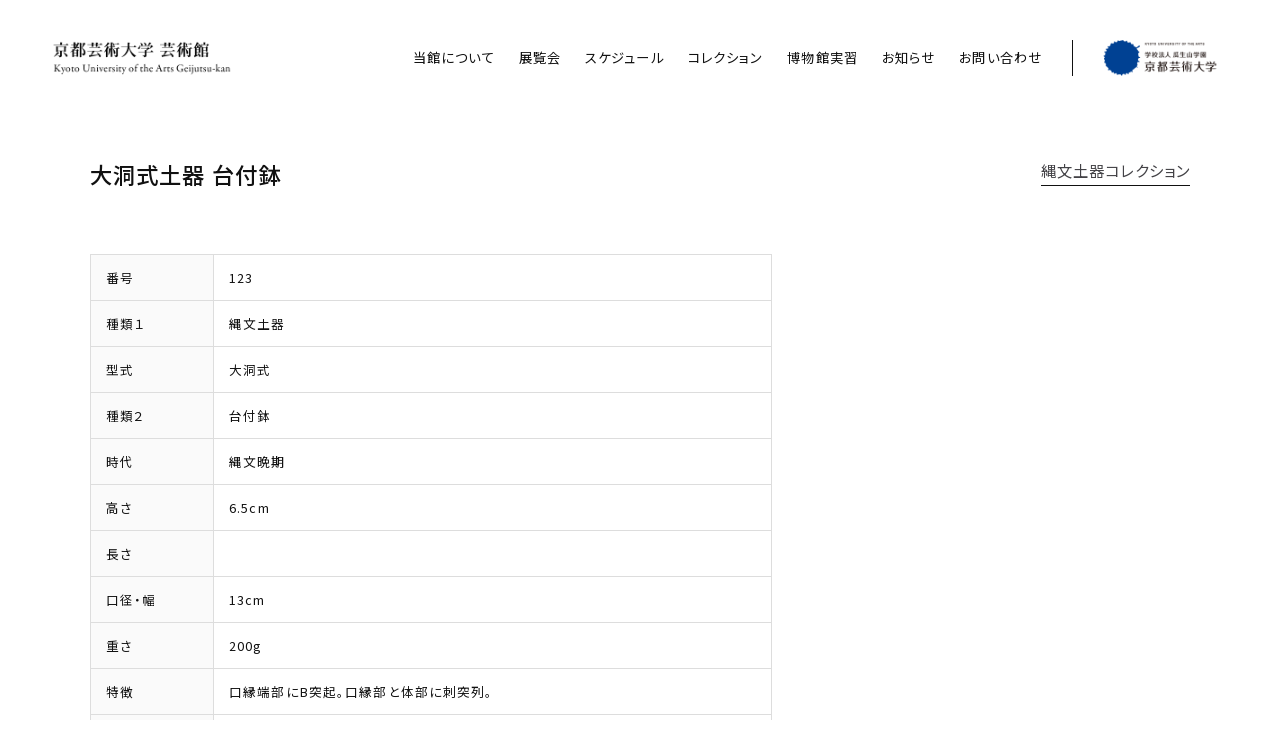

--- FILE ---
content_type: text/html; charset=UTF-8
request_url: https://kyoto-geijutsu-kan.com/item/%E5%A4%A7%E6%B4%9E%E5%BC%8F%E5%9C%9F%E5%99%A8%E3%80%80%E5%8F%B0%E4%BB%98%E9%89%A2/
body_size: 3943
content:
<!DOCTYPE html>
<html lang="ja">
<head>
<meta charset="UTF-8">
<meta http-equiv="X-UA-Compatible" content="IE=Edge,chrome=1">
<meta name="Description" content="京都芸術大学 芸術館は、本学所蔵の4つのコレクションを軸に展示・保存・教育普及を行う博物館です。">
<meta name="Keywords" content="京都芸術大学,芸術館,美術館,博物館,京都造形大学,浮世絵,郷土人形,伏見人形,シルクロード,縄文土器,kyoto,museum,art">
<meta property="og:type" content="website">
<meta property="og:locale" content="ja_JP">
<meta property="og:description" content="京都芸術大学 芸術館は、本学所蔵の4つのコレクションを軸に展示・保存・教育普及を行う博物館です。">
<meta property="og:url" content="https://kyoto-geijutsu-kan.com/item/%E5%A4%A7%E6%B4%9E%E5%BC%8F%E5%9C%9F%E5%99%A8%E3%80%80%E5%8F%B0%E4%BB%98%E9%89%A2/">
<meta property="og:image" content="https://kyoto-geijutsu-kan.com/images/2021/03/ogp.jpg">
<meta property="og:site_name" content="京都芸術大学 芸術館">
<meta property="og:title" content="大洞式土器　台付鉢 | 京都芸術大学 芸術館">
<title>大洞式土器　台付鉢 | 京都芸術大学 芸術館</title>
<link rel="apple-touch-icon" sizes="180x180" href="https://kyoto-geijutsu-kan.com/images/common/favicon/apple-touch-icon.png">
<link rel="icon" type="image/png" sizes="32x32" href="https://kyoto-geijutsu-kan.com/images/common/favicon/favicon-32x32.png">
<link rel="icon" type="image/png" sizes="16x16" href="https://kyoto-geijutsu-kan.com/images/common/favicon/favicon-16x16.png">
<link rel="manifest" href="https://kyoto-geijutsu-kan.com/images/common/favicon/site.webmanifest">
<link rel="mask-icon" href="https://kyoto-geijutsu-kan.com/images/common/favicon/safari-pinned-tab.svg" color="#004294">
<link rel="shortcut icon" href="https://kyoto-geijutsu-kan.com/images/common/favicon/favicon.ico">
<meta name="msapplication-TileColor" content="#ffffff">
<meta name="msapplication-config" content="https://kyoto-geijutsu-kan.com/images/common/favicon/browserconfig.xml">
<meta name="theme-color" content="#ffffff">
<link href="https://kyoto-geijutsu-kan.com/css/reset.css" rel="stylesheet" type="text/css">
<link href="https://kyoto-geijutsu-kan.com/css/common.css" rel="stylesheet" type="text/css">
<link rel="preconnect" href="https://fonts.gstatic.com">
<link href="https://fonts.googleapis.com/css2?family=Noto+Sans+JP:wght@400;500&Noto+JP:wght@400&Roboto+Condensed:wght@300;700&Roboto:wght@400;500;700&display=swap" rel="stylesheet">
<link href="https://kyoto-geijutsu-kan.com/css/item.css" rel="stylesheet" type="text/css">
<link href="https://kyoto-geijutsu-kan.com/css/jquery.swiper.css" rel="stylesheet" type="text/css">
<link href="https://kyoto-geijutsu-kan.com/css/photoswipe.css" rel="stylesheet" type="text/css">
<link href="https://kyoto-geijutsu-kan.com/css/photoswipe-default-skin.css" rel="stylesheet" type="text/css">
<link href="https://kyoto-geijutsu-kan.com/css/view_s.css?202601281318" media="screen and (min-width:480px) and (max-width:599px)" rel="stylesheet" type="text/css">
<script src="https://kyoto-geijutsu-kan.com/js/js.cookie.js" type="text/javascript" charset="utf-8"></script>
<script src="https://kyoto-geijutsu-kan.com/js/jquery-3.6.0.js" type="text/javascript" charset="utf-8"></script>
<script src="https://kyoto-geijutsu-kan.com/js/jquery-migrate-3.3.0.js" type="text/javascript" charset="utf-8"></script>
<script src="https://kyoto-geijutsu-kan.com/js/jquery-ui-1.12.1.js" type="text/javascript" charset="utf-8"></script>
<script src="https://kyoto-geijutsu-kan.com/js/jquery.easing-1.4.1.js" type="text/javascript" charset="utf-8"></script>
<script src="https://kyoto-geijutsu-kan.com/js/jquery.inview.js" type="text/javascript" charset="utf-8"></script>
<script src="https://kyoto-geijutsu-kan.com/js/jquery.swiper.js" type="text/javascript" charset="utf-8"></script>
<script src="https://kyoto-geijutsu-kan.com/js/photoswipe.js" type="text/javascript" charset="utf-8"></script>
<script src="https://kyoto-geijutsu-kan.com/js/photoswipe-ui-default.js" type="text/javascript" charset="utf-8"></script>
<script src="https://kyoto-geijutsu-kan.com/js/photoswipe-simplify.js" type="text/javascript" charset="utf-8"></script>
<script src="https://kyoto-geijutsu-kan.com/js/common.js" type="text/javascript" charset="utf-8"></script>
<noscript>
<link href="https://kyoto-geijutsu-kan.com/css/noscript.css" rel="stylesheet" type="text/css" media="all">
</noscript>
<script async src="https://www.googletagmanager.com/gtag/js?id=UA-193327547-1"></script>
<script>
  window.dataLayer = window.dataLayer || [];
  function gtag(){dataLayer.push(arguments);}
  gtag('js', new Date());

  gtag('config', 'UA-193327547-1');
</script>
<meta name='robots' content='max-image-preview:large' />
<style id='wp-img-auto-sizes-contain-inline-css' type='text/css'>
img:is([sizes=auto i],[sizes^="auto," i]){contain-intrinsic-size:3000px 1500px}
/*# sourceURL=wp-img-auto-sizes-contain-inline-css */
</style>
<style id='classic-theme-styles-inline-css' type='text/css'>
/*! This file is auto-generated */
.wp-block-button__link{color:#fff;background-color:#32373c;border-radius:9999px;box-shadow:none;text-decoration:none;padding:calc(.667em + 2px) calc(1.333em + 2px);font-size:1.125em}.wp-block-file__button{background:#32373c;color:#fff;text-decoration:none}
/*# sourceURL=/wp-includes/css/classic-themes.min.css */
</style>
</head>

<body data-ocssl='1' class="bended flex page_single">

<div id="menu_bg"></div>


<div id="header">
	
	<div class="inner clearfix">
		
		<div id="menu_switch">
			
			<p>
				<span id="switch_top" class="switch_bar"></span>
				<span id="switch_middle" class="switch_bar"></span>
				<span id="switch_bottom" class="switch_bar"></span>
			</p>
			
		</div><!--/menu_switch-->
		
		<h1 id="header_logo"><a href="https://kyoto-geijutsu-kan.com"><img src="https://kyoto-geijutsu-kan.com/images/common/kyoto-geijutsu-kan.com.png" alt="京都芸術大学 芸術館"></a></h1>
		
		<div id="menu">
			
			<div class="menu_inner clearfix">
				
				<ul id="menu_global" class="clearfix">
					<li id="menu_about"><a href="https://kyoto-geijutsu-kan.com/about/">当館について</a></li>
					<li id="menu_exhibition"><a href="https://kyoto-geijutsu-kan.com/exhibition/">展覧会</a></li>
					<li id="menu_schedule"><a href="https://kyoto-geijutsu-kan.com/schedule/">スケジュール</a></li>
					<li id="menu_item"><a href="https://kyoto-geijutsu-kan.com/collection/">コレクション</a></li>
					<li id="menu_studies"><a href="https://kyoto-geijutsu-kan.com/studies/">博物館実習</a></li>
					<li id="menu_news"><a href="https://kyoto-geijutsu-kan.com/news/">お知らせ</a></li>
					<li id="menu_contact"><a href="https://kyoto-geijutsu-kan.com/contact/">お問い合わせ</a></li>
				</ul>
				
				<p id="menu_cua"><a href="https://www.kyoto-art.ac.jp/" target="_blank"><img src="https://kyoto-geijutsu-kan.com/images/common/kyoto-art.ac.jp.png" alt="京都芸術大学"></a></p>
						
			</div><!--/menu_inner-->
			
		</div><!--/menu-->
		
	</div><!--/inner-->
	
</div><!--/header-->

<div id="waist">
		
	<div id="item_single" class="section">
		
		<div class="inner clearfix">
			
			<div class="heading">
				
				<h2 class="title">大洞式土器 台付鉢</h2>
				
				<h2 class="category_title"><a href="https://kyoto-geijutsu-kan.com/collection/縄文土器コレクション/">縄文土器コレクション</a></h2>
				
			</div><!--/heading-->
			
			<div class="content">
				
				<div class="main">
					
					<article class="post">
						
												
					</article>
					
					<div id="item_data">
						
						<table class="table_data compact">
							<tbody>
								<tr>
									<th>番号</th>
									<td>123</td>
								</tr>
								<tr>
									<th>種類１</th>
									<td>縄文土器</td>
								</tr>
								<tr>
									<th>型式</th>
									<td>大洞式</td>
								</tr>
								<tr>
									<th>種類２</th>
									<td>台付鉢</td>
								</tr>
								<tr>
									<th>時代</th>
									<td>縄文晩期</td>
								</tr>
								<tr>
									<th>高さ</th>
									<td>6.5cm</td>
								</tr>
								<tr>
									<th>長さ</th>
									<td></td>
								</tr>
								<tr>
									<th>口径・幅</th>
									<td>13cm</td>
								</tr>
								<tr>
									<th>重さ</th>
									<td>200g</td>
								</tr>
								<tr>
									<th>特徴</th>
									<td>口縁端部にB突起。口縁部と体部に刺突列。</td>
								</tr>
								<tr>
								<tr>
									<th>備考</th>
									<td>台部は欠損する。</td>
								</tr>
							</tbody>
						</table>
						
					</div><!--/item_data-->
					
				</div><!--/main-->
				
				<div class="side">
					
				</div><!--/side-->
				
			</div><!--/content-->
		
			<div id="paging_single" class="clear clearfix">
				
				<ul class="clearfix webfont">
					<li id="paging_next"><a class="next" href="https://kyoto-geijutsu-kan.com/item/%e5%a4%a7%e6%b4%9e%e5%bc%8f%e5%9c%9f%e5%99%a8%e3%80%80%e5%a3%ba-7/"></a></li>
					<li id="paging_list"><a href="https://kyoto-geijutsu-kan.com/collection/縄文土器コレクション/#collection_items">所蔵品一覧</a></li>
					<li id="paging_prev"><a class="prev" href="https://kyoto-geijutsu-kan.com/item/%e5%a4%a7%e6%b4%9e%e5%bc%8f%e5%9c%9f%e5%99%a8%e3%80%80%e5%b0%8f%e5%9e%8b%e5%a3%ba-4/"></a></li>
				</ul>
				
			</div><!--/paging_single-->
			
		</div><!--/inner-->
		
	</div><!--/item_list-->
	
</div><!--/waist-->

<div id="footer">
	
	<div class="inner clearfix">
		
		<div id="footer_data" class="clearfix">
			
			<div id="footer_data_kua">
				
				<h3><a href="https://www.kyoto-art.ac.jp/" target="_blank"><img src="https://kyoto-geijutsu-kan.com/images/common/kyoto-art.ac.jp.png" alt="京都芸術大学"></a></h3>
				
			</div><!--/footer_data_kua-->
			
			<div id="footer_data_geijutukan">
				
				<h3>京都芸術大学 芸術館</h3>
				
				<p class="download"><a href="https://kyoto-geijutsu-kan.com/pdf/pamphlet_web.pdf" target="_blank">パンフレットの<br>ダウンロードはこちら</a></p>
				
				<ul class="clear">
					<li>〒606-8271<br>
					京都市左京区北白川瓜生山2-116<br>
					京都芸術大学 人間館ギャルリ・オーブ2階</li>
					<li>10:00〜17:00（入館は16:40まで）<br>
					展覧会期外、展覧会期中の日曜・祝日・大学休止期間・大学入試期間<br>
					入館無料</li>
				</ul>
				
				<p id="footer_data_course"><a href="https://www.facebook.com/profile.php?id=100054227210754" target="_blank">芸術館 Facebook</a></p>
				
				<p id="footer_data_privacy"><a href="https://kyoto-geijutsu-kan.com/privacy/">個人情報の取り扱いについて</a></p>
				
			</div><!--/footer_data_geijutukan-->
			
		</div><!--/footer_data-->
		
		<div id="footer_map">
			
			<p><iframe src="https://www.google.com/maps/embed?pb=!1m18!1m12!1m3!1d3266.7817386044935!2d135.79137581560752!3d35.03718977262916!2m3!1f0!2f0!3f0!3m2!1i1024!2i768!4f13.1!3m3!1m2!1s0x600109ac8d75f125%3A0xfcb4618cc3c9207c!2z5Lqs6YO96Iq46KGT5aSn5a2m!5e0!3m2!1sja!2sjp!4v1616209781455!5m2!1sja!2sjp" width="100%" height="220" style="border:0;" allowfullscreen="" loading="lazy"></iframe></p>
			
		</div><!--/footer_map-->
		
		<p id="copyright" class="clear centering">Copyright © 2021 Kyoto of The Arts Art Museum All Rights Reserved.</p>
		
	</div><!--/inner-->
	
</div><!--/footer-->

<script type="speculationrules">
{"prefetch":[{"source":"document","where":{"and":[{"href_matches":"/*"},{"not":{"href_matches":["/WP/wp-*.php","/WP/wp-admin/*","/images/*","/WP/wp-content/*","/WP/wp-content/plugins/*","/WP/wp-content/themes/geijutsukan/*","/*\\?(.+)"]}},{"not":{"selector_matches":"a[rel~=\"nofollow\"]"}},{"not":{"selector_matches":".no-prefetch, .no-prefetch a"}}]},"eagerness":"conservative"}]}
</script>

</body>
</html>

--- FILE ---
content_type: text/css
request_url: https://kyoto-geijutsu-kan.com/css/item.css
body_size: 422
content:
/* Item */

.main {
	float: left;
	width: 62%;	
}
.side {
	float: right;
	width: 30%;
}
.swiper-slide {
	position: relative;
}
.swiper-slide .caption {
	position: absolute;
	bottom: 5px;
	left: 5px;
	margin-right: 5px;
	padding: 0.2em 0.4em;
	font-size: 0.65em;
	color: #333;
	line-height: 1.5em;
	background: rgba(255,255,255,0.9);
	z-index: 2;
}

.heading h2.title {
	padding-right: 15%;
	line-height: 1.5em;
}

#item_data .table_data tbody th {
	width: 18%;
}
#item_data .table_data tbody td {
	width: 82%;
}
